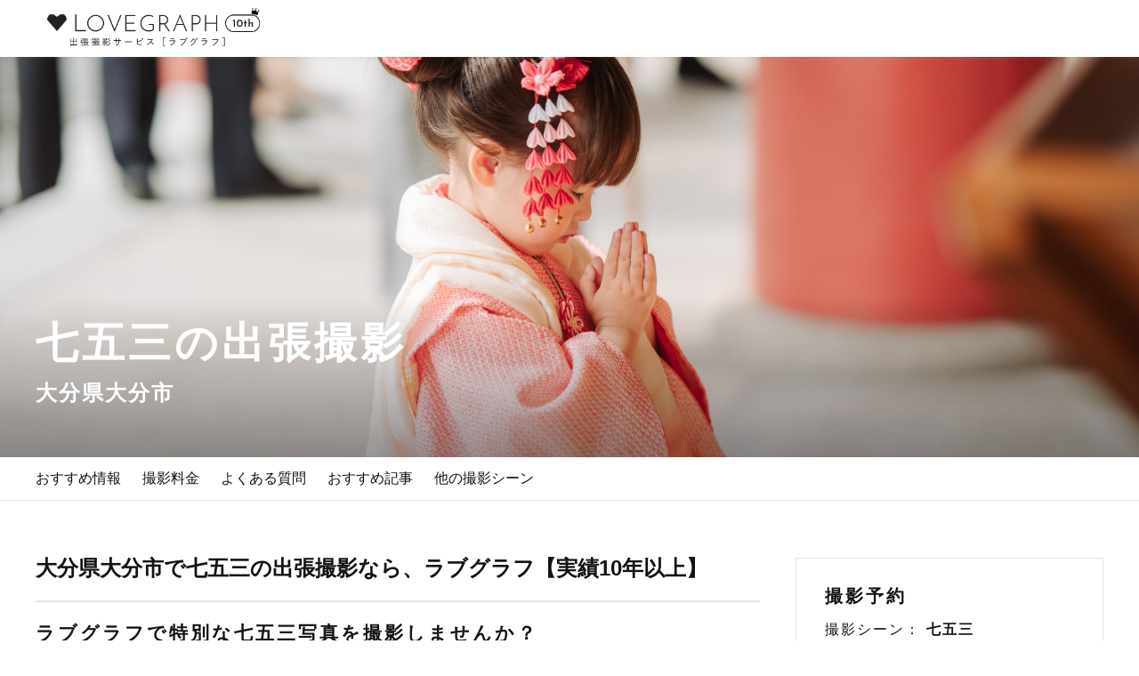

--- FILE ---
content_type: text/html; charset=utf-8
request_url: https://lovegraph.me/tags/shichigosan/areas/oita/municipalities/1769
body_size: 14754
content:
<!DOCTYPE html><html lang="ja"><head><!-- Google Tag Manager で利用するデータレイヤー -->
<script>
window.dataLayer = window.dataLayer || [];
dataLayer.push({
  'user_id': ,
});
</script>
<!-- Google Tag Manager -->
<script>(function(w,d,s,l,i){w[l]=w[l]||[];w[l].push({'gtm.start':
new Date().getTime(),event:'gtm.js'});var f=d.getElementsByTagName(s)[0],
j=d.createElement(s),dl=l!='dataLayer'?'&l='+l:'';j.async=true;j.src=
'https://www.googletagmanager.com/gtm.js?id='+i+dl;f.parentNode.insertBefore(j,f);
})(window,document,'script','dataLayer','GTM-NDZQKMH');</script>
<!-- End Google Tag Manager -->
<meta charset="utf-8" /><meta content="width=device-width,initial-scale=1" name="viewport" /><link href="https://d1lx4fca3atxam.cloudfront.net/assets/favicon-31ffbcb5b92b3454636b175b8d3558ab5f48d011a1713b114256594fea3648e7.png" rel="icon" /><link href="https://d1lx4fca3atxam.cloudfront.net/assets/apple_touch_icon-4244f803a0cf4685e4b13611ff3f84bf2e181dd0fa358618d3b4c8c17a903763.png" rel="apple-touch-icon" /><link href="https://lovegraph.me/tags/shichigosan/areas/oita/municipalities/1769" rel="canonical" /><title>大分県大分市の七五三の出張撮影・カメラマン丨子ども、家族写真はラブグラフへ</title><meta content="ラブグラフで特別な七五三写真を撮影しませんか？ラブグラフ（Lovegraph）は、カップル、夫婦のデートや家族・友達と過ごすシーンにカメラマンが出張し、写真撮影をおこなうサービスです。家族での七五三やお宮参りなど、様々なシチュエーションでご利用いただけます。" name="description" /><meta content="summary_large_image" name="twitter:card" /><meta content="@lovegraph_me" name="twitter:site" /><meta content="大分県大分市の七五三の出張撮影・カメラマン丨子ども、家族写真はラブグラフへ｜出張撮影・出張カメラマンのラブグラフ" name="twitter:title" /><meta content="ラブグラフで特別な七五三写真を撮影しませんか？ラブグラフ（Lovegraph）は、カップル、夫婦のデートや家族・友達と過ごすシーンにカメラマンが出張し、写真撮影をおこなうサービスです。家族での七五三やお宮参りなど、様々なシチュエーションでご利用いただけます。" name="twitter:description" /><meta content="大分県大分市の七五三の出張撮影・カメラマン丨子ども、家族写真はラブグラフへ｜出張撮影・出張カメラマンのラブグラフ" property="og:title" /><meta content="ラブグラフで特別な七五三写真を撮影しませんか？ラブグラフ（Lovegraph）は、カップル、夫婦のデートや家族・友達と過ごすシーンにカメラマンが出張し、写真撮影をおこなうサービスです。家族での七五三やお宮参りなど、様々なシチュエーションでご利用いただけます。" property="og:description" /><meta content="https://resize-image-production.lovegraph.me?ccolor=white&amp;cgravity=southwest&amp;cname=nari&amp;ls=1080&amp;skey=uploads%2Falbums%2F62042%2Fphotographs%2F17f04c57-86ce-4c0c-958c-12d28614777e.jpg&amp;v=1666815072&amp;s=d4cb2ec37326cdd0aeb8f81a25517a21" property="og:image" /><meta content="article" property="og:type" /><meta content="https://lovegraph.me/tags/shichigosan/areas/oita/municipalities/1769" property="og:url" /><meta content="ラブグラフ（Lovegraph）" property="og:site_name" /><meta content="bfa4eff0baef1d7f6eeb2b7ef2d7022f" name="p:domain_verify" /><link rel="stylesheet" media="all" href="https://d1lx4fca3atxam.cloudfront.net/assets/application-ebc8a064be2da25f90fd240d3a2c1afafb535e19b9d5f024b2fa981fa5b9c834.css" /><meta name="csrf-param" content="authenticity_token" />
<meta name="csrf-token" content="oNoWLaEQQ2HvUW2cCwUmldHHZBURxCNf-BAFL2LqR58yWrFbpxyRavp-fPnmd8p187qHDusplH0797W9BLt2wg" /></head><body data-action="show" data-controller="tags/areas/municipalities" data-path-parameters="{&quot;tag_id&quot;:&quot;shichigosan&quot;,&quot;area_id&quot;:&quot;oita&quot;,&quot;id&quot;:&quot;1769&quot;}" data-request-id="9d6eafd8-0c95-40ec-8acc-1869aa284b6c"><!-- Google Tag Manager (noscript) -->
<noscript><iframe src="https://www.googletagmanager.com/ns.html?id=GTM-NDZQKMH"
height="0" width="0" style="display:none;visibility:hidden"></iframe></noscript>
<!-- End Google Tag Manager (noscript) -->
<script src="https://statics.a8.net/a8sales/a8sales.js"></script><div itemscope="" itemtype="https://schema.org/WebSite"><meta content="https://lovegraph.me/" itemprop="url" /><meta content="ラブグラフ" itemprop="name" /></div><div id="page-wrapper"><div id="fixedHeader"><header class="header header-simple" id="header-smaller"><div class="header__inner"><div class="header__logo"><a href="/"><img alt="出張撮影・出張カメラマンのラブグラフ（Lovegraph）" width="150" src="https://d1lx4fca3atxam.cloudfront.net/assets/header/logo-10aniv-small-37a68b10d77ab1d2a44ef131d37f2ed6753feab16b19de31cbf6e52f9cadc610.png" /></a></div></div></header><div class="header-height-smaller"></div><header class="header header-simple" id="header-large"><div class="header__inner"><div class="header__logo"><a href="/"><img alt="出張撮影・出張カメラマンのラブグラフ（Lovegraph）" src="https://d1lx4fca3atxam.cloudfront.net/assets/header/logo-10aniv-large-b7c6e00dbf41a0c181db544e80956cf6cc7e751cbcc4928a61ae1131e20b39f5.png" /></a></div></div></header><div class="header-height-large"></div></div><div id="contents"><main class="municipalities show"><div class="tags"><div class="tags-header" style="background-image: url(https://resize-image-production.lovegraph.me?ccolor=white&amp;cgravity=southwest&amp;cname=nari&amp;ls=3000&amp;skey=uploads%2Falbums%2F62042%2Fphotographs%2F17f04c57-86ce-4c0c-958c-12d28614777e.jpg&amp;v=1666815072&amp;s=510a9489118fea3591bc3fc79a71033b);"><div class="tags-header-inner"><h1 class="tags-header-title">七五三の出張撮影</h1><p class="tags-header-area">大分県大分市</p></div></div><div class="tags-nav"><div id="navigation"></div></div><div class="tags-fix-reservation"><scene-price :price="Number(23800)" scene-name="七五三" scene-slug="shichigosan" tag="{id: 20, slug: shichigosan}"></scene-price></div><div class="tags-inner"><div class="tags-contents"><div class="tags-description"><h2 class="tags-subtitle">大分県大分市で七五三の出張撮影なら、ラブグラフ【実績10年以上】</h2><hr class="tags-section-divider" /><h3 class="tags-subtitle">ラブグラフで特別な七五三写真を撮影しませんか？</h3><p class="tags-description-text">ラブグラフ（Lovegraph）は、カメラマンがご自宅や神社、公園などご希望の場所に出張して、大切な瞬間を撮影するサービスです。カップルやご夫婦のデート、家族や友達とのイベントなど、さまざまなシーンでご利用いただけます。<br />七五三やお宮参りといったお子さまの記念行事も、自然な表情やありのままの空気感を大切に、何十年経っても見返したくなるような写真に仕上げます。</p><div class="accordion-detail" id="accordion-detail"><expand-accordion><h2 class="tags-subtitle">全国一律の安心料金でプロ品質をお届け</h2><p class="tags-description-text">料金は全国どこでも一律。わかりやすく安心の価格設定です。オリジナルの研修と厳正な審査に合格し、撮影技術やホスピタリティを身につけたプロのカメラマンが全国47都道府県に在籍しています。創業10年のノウハウを活かし、思い出に残る素敵な撮影体験をお届けします。</p><h2 class="tags-subtitle">丁寧なレタッチで思い出を美しく仕上げます</h2><p class="tags-description-text">撮影後は、独自の編集技術で写真の明るさや色合いを丁寧に調整。自然な雰囲気を残しつつも、おしゃれで洗練された仕上がりに。きっと「こんな写真を撮ってほしかった！」と思える一枚に出会えます。まずは、ラブグラフの<a href="/albums">撮影事例</a>をご覧ください。</p></expand-accordion></div></div><div class="tags-news" id="tags-news"><ul class="news-list"><li class="news-list-item"><a class="slider-list__action" href="https://lovegraph.me/articles/6409"><div class="news-list-item-image"><img alt="【七五三撮影】着物セットプランができました！" loading="lazy" decoding="async" src="https://s3-assets.lovegraph.me/uploads/banner_images/normal_1768822077-160678585374149-4264-9507/202601_%E7%9D%80%E7%89%A9%E3%82%BB%E3%83%83%E3%83%88%E3%83%95%E3%82%9A%E3%83%A9%E3%83%B3top.png?v=1768822095" /></div></a></li><li class="news-list-item"><a class="slider-list__action" href="https://lovegraph.me/articles/5976"><div class="news-list-item-image"><img alt="ラブグラフの撮影が可能な神社まとめ" loading="lazy" decoding="async" src="https://s3-assets.lovegraph.me/uploads/banner_images/normal_1768907076-69292851257710-0235-5735/202601_%E6%92%AE%E5%BD%B1%E5%8F%AF%E8%83%BD%E3%81%AA%E7%A5%9E%E7%A4%BE.png?v=1768907077" /></div></a></li></ul></div><div class="areas-municipalities-block"><h2 class="tags-subtitle">大分県の市区町村から出張カメラマンを探す</h2><ul class="areas-municipalities-list"><li><a href="/tags/shichigosan/areas/oita/municipalities/1770">別府市</a></li><li><a href="/tags/shichigosan/areas/oita/municipalities/1771">中津市</a></li><li><a href="/tags/shichigosan/areas/oita/municipalities/1772">日田市</a></li><li><a href="/tags/shichigosan/areas/oita/municipalities/1773">佐伯市</a></li><li><a href="/tags/shichigosan/areas/oita/municipalities/1774">臼杵市</a></li><li><a href="/tags/shichigosan/areas/oita/municipalities/1775">津久見市</a></li><li><a href="/tags/shichigosan/areas/oita/municipalities/1776">竹田市</a></li><li><a href="/tags/shichigosan/areas/oita/municipalities/1777">豊後高田市</a></li><li><a href="/tags/shichigosan/areas/oita/municipalities/1778">杵築市</a></li><li><a href="/tags/shichigosan/areas/oita/municipalities/1779">宇佐市</a></li><li><a href="/tags/shichigosan/areas/oita/municipalities/1780">豊後大野市</a></li><li><a href="/tags/shichigosan/areas/oita/municipalities/1781">由布市</a></li><li><a href="/tags/shichigosan/areas/oita/municipalities/1782">国東市</a></li><li><a href="/tags/shichigosan/areas/oita/municipalities/1783">東国東郡姫島村</a></li><li><a href="/tags/shichigosan/areas/oita/municipalities/1784">速見郡日出町</a></li><li><a href="/tags/shichigosan/areas/oita/municipalities/1785">玖珠郡九重町</a></li><li><a href="/tags/shichigosan/areas/oita/municipalities/1786">玖珠郡玖珠町</a></li></ul></div><div class="plan" id="tag-plans"><h2 class="tags-subtitle">撮影料金</h2><p class="standard-plan-note">平日・休日も料金は一緒です。以下の内容がすべて含まれます。</p><div class="plan-detail"><div class="standard-plan-block"><div class="standard-plan-price">23,800</div><div class="yen">円</div><div class="tax-included">税込 26,180円 〜</div></div><div class="plan-details-items show-on-pc"><ul class="items"><li class="detail-item"><div class="detail-item-inner"><div class="detail-item-image"><img alt="撮影" class="item-image" src="https://d1lx4fca3atxam.cloudfront.net/assets/tag/plan_detail/plan_detail_1-2a4472b1d4415d4d9f7a275125302b7724e298dbe5a9b3dfd878c058c9e85856.png" /></div><div class="detail-item-text">撮影<br />1~1.5時間</div></div></li><li class="detail-item"><div class="detail-item-inner"><div class="detail-item-image"><img alt="全てデータで納品" class="item-image" src="https://d1lx4fca3atxam.cloudfront.net/assets/tag/plan_detail/plan_detail_2-708c0f3fe57fdff6cc5480590824d1bccaf2e3cd63b6275f416eb55a4c1e9e1d.png" /></div><div class="detail-item-text">撮影データ<br />75枚以上</div></div></li><li class="detail-item"><div class="detail-item-inner"><div class="detail-item-image"><img alt="全てのデータを手作業で加工" class="item-image" src="https://d1lx4fca3atxam.cloudfront.net/assets/tag/plan_detail/plan_detail_3-88090bb5efdc4cf5872435f36837cade57c313dc6224a37b4c3479086d197a36.png" /></div><div class="detail-item-text">撮影データ<br />加工</div></div></li><li class="detail-item"><div class="detail-item-inner"><div class="detail-item-image"><img alt="撮影地の下調べ・ロケハン" class="item-image" src="https://d1lx4fca3atxam.cloudfront.net/assets/tag/plan_detail/plan_detail_4-e7eb1bf6e7630b4960d4a57162dc68ce647e01082f028a0bc3ef3373616b372d.png" /></div><div class="detail-item-text">撮影地の<br />下調べ</div></div></li><li class="detail-item"><div class="detail-item-inner"><div class="detail-item-image"><img alt="LINEでいつでも気軽に相談" class="item-image" src="https://d1lx4fca3atxam.cloudfront.net/assets/tag/plan_detail/plan_detail_5-366e08ceb981564029c5a2dacd3a5f356b78500ae95797b7792180035bd140a0.png" /></div><div class="detail-item-text">LINEで<br />気軽に相談</div></div></li><li class="detail-item"><div class="detail-item-inner"><div class="detail-item-image"><img alt="出張料金" class="item-image" src="https://d1lx4fca3atxam.cloudfront.net/assets/tag/plan_detail/plan_detail_7-ad7fd94b52462c9ac4fd46d93f63b6728edd81a9a399394a5e1fed44d382ec49.png" /></div><div class="detail-item-text">出張料金</div></div></li><li class="detail-item"><div class="detail-item-inner"><div class="detail-item-image"><img alt="カメラマン指名料" class="item-image" src="https://d1lx4fca3atxam.cloudfront.net/assets/tag/plan_detail/plan_detail_6-9a59aea9546995231ed14aca620370280236d4c7ecf584f41fc362b86967856a.png" /></div><div class="detail-item-text">カメラマン<br />指名料</div></div></li></ul></div><div class="plan-details-items show-on-sp-and-tablet"><ul class="upper-row-items"><li class="detail-item"><div class="detail-item-inner"><div class="detail-item-image"><img alt="撮影" class="item-image" src="https://d1lx4fca3atxam.cloudfront.net/assets/tag/plan_detail/plan_detail_1-2a4472b1d4415d4d9f7a275125302b7724e298dbe5a9b3dfd878c058c9e85856.png" /></div><div class="detail-item-text">撮影<br />1~1.5時間</div></div></li><li class="detail-item"><div class="detail-item-inner"><div class="detail-item-image"><img alt="全てデータで納品" class="item-image" src="https://d1lx4fca3atxam.cloudfront.net/assets/tag/plan_detail/plan_detail_2-708c0f3fe57fdff6cc5480590824d1bccaf2e3cd63b6275f416eb55a4c1e9e1d.png" /></div><div class="detail-item-text">撮影データ<br />75枚以上</div></div></li><li class="detail-item"><div class="detail-item-inner"><div class="detail-item-image"><img alt="全てのデータを手作業で加工" class="item-image" src="https://d1lx4fca3atxam.cloudfront.net/assets/tag/plan_detail/plan_detail_3-88090bb5efdc4cf5872435f36837cade57c313dc6224a37b4c3479086d197a36.png" /></div><div class="detail-item-text">撮影データ<br />加工</div></div></li></ul><ul class="items"><li class="detail-item"><div class="detail-item-inner"><div class="detail-item-image"><img alt="撮影地の下調べ・ロケハン" class="item-image" src="https://d1lx4fca3atxam.cloudfront.net/assets/tag/plan_detail/plan_detail_4-e7eb1bf6e7630b4960d4a57162dc68ce647e01082f028a0bc3ef3373616b372d.png" /></div><div class="detail-item-text">撮影地の<br />下調べ</div></div></li><li class="detail-item"><div class="detail-item-inner"><div class="detail-item-image"><img alt="LINEでいつでも気軽に相談" class="item-image" src="https://d1lx4fca3atxam.cloudfront.net/assets/tag/plan_detail/plan_detail_5-366e08ceb981564029c5a2dacd3a5f356b78500ae95797b7792180035bd140a0.png" /></div><div class="detail-item-text">LINEで<br />気軽に相談</div></div></li><li class="detail-item"><div class="detail-item-inner"><div class="detail-item-image"><img alt="出張料金" class="item-image" src="https://d1lx4fca3atxam.cloudfront.net/assets/tag/plan_detail/plan_detail_7-ad7fd94b52462c9ac4fd46d93f63b6728edd81a9a399394a5e1fed44d382ec49.png" /></div><div class="detail-item-text">出張料金</div></div></li><li class="detail-item"><div class="detail-item-inner"><div class="detail-item-image"><img alt="カメラマン指名料" class="item-image" src="https://d1lx4fca3atxam.cloudfront.net/assets/tag/plan_detail/plan_detail_6-9a59aea9546995231ed14aca620370280236d4c7ecf584f41fc362b86967856a.png" /></div><div class="detail-item-text">カメラマン<br />指名料</div></div></li></ul></div><div class="plan-notice"><p>※一部のカメラマンには追加で指名料金がかかります。</p><p>※撮影時間・撮影データの枚数は、プランにより異なります。</p><p>※ご予約が集中する一部日程で、追加料金が発生する場合がございます。</p></div></div><div class="pricing-page-link-block"><p><a class="link-text" href="/pricing">詳しくはこちら</a></p></div></div><div class="tags-flow"><h2 class="tags-flow-title">出張撮影のご利用の流れ</h2><ul class="tags-flow-list"><li class="tags-flow-list-item"><div class="tags-flow-list-image"><img alt="ウェブでご予約" src="https://d1lx4fca3atxam.cloudfront.net/assets/flow/reserve-88363334d76e3fad94ebdb90ded0ec6d46d93402579ee5edd129ac88c313ed92.png" /></div><div class="inner"><h3 class="tags-flow-list-title">１. ウェブでご予約</h3><p class="tags-flow-list-text">予約フォームから撮影場所や日時を指定して予約します。</p></div></li><li class="tags-flow-list-item"><div class="tags-flow-list-image"><img alt="撮影料金のお支払い" src="https://d1lx4fca3atxam.cloudfront.net/assets/flow/payment-33e3c9b2b9a4ec51587d691f57f349298d50895d3abacac1ad2c0d9e239727e6.png" /></div><div class="inner"><h3 class="tags-flow-list-title">２. お支払い</h3><p class="tags-flow-list-text">予約後に届くメールの案内にしたがってお支払いの手続きをお願いいたします。</p></div></li><li class="tags-flow-list-item"><div class="tags-flow-list-image"><img alt="カメラマンと連絡" src="https://d1lx4fca3atxam.cloudfront.net/assets/flow/message-b50ecfd9273e0a3c6b7d5651df2be7d2c2a8d2bf6462f445421575180fd4c5be.png" /></div><div class="inner"><h3 class="tags-flow-list-title">３．カメラマンと連絡</h3><p class="tags-flow-list-text">カメラマンとLINEやメールで撮りたいイメージや撮影場所などを一緒に考えます。</p></div></li><li class="tags-flow-list-item"><div class="tags-flow-list-image"><img alt="撮影" src="https://d1lx4fca3atxam.cloudfront.net/assets/flow/takephoto-67f558a101113ea576b4e36bae0e79cb65cae841384d87832372d5893cef1556.png" /></div><div class="inner"><h3 class="tags-flow-list-title">４．撮影</h3><p class="tags-flow-list-text">あらかじめカメラマンと決めた場所で待ち合わせし、撮影します。</p></div></li><li class="tags-flow-list-item"><div class="tags-flow-list-image"><img alt="データ編集＆お渡し" src="https://d1lx4fca3atxam.cloudfront.net/assets/top/retouch-b5b3e0f3a7722673aa9bb919dfc44448fc613642d555a588fc970df72d900e0f.png" /></div><div class="inner"><h3 class="tags-flow-list-title">５．データ編集＆お渡し</h3><p class="tags-flow-list-text">撮影した写真をより素敵に編集して1~2週間前後でマイページにお届けします。</p></div></li></ul><p class="tags-flow-link"><a href="/flow">詳しくはこちら</a></p></div><div class="relief-points"><h2 class="relief-points-title">私たちが大切にしていること</h2><ul class="relief-points-list"><li class="relief-point"><div class="relief-point-head"><img alt="写真の世界観づくり" class="relief-point-image" src="https://d1lx4fca3atxam.cloudfront.net/assets/tag/retouch-b5b3e0f3a7722673aa9bb919dfc44448fc613642d555a588fc970df72d900e0f.png" /></div><div class="relief-point-content"><h3 class="relief-point-title">写真の世界観づくり</h3><p class="relief-point-detail">ラブグラフ独自のレタッチで、写真の明るさや色合いを丁寧に編集し、おしゃれなテイストに仕上げます。何十年経っても見返したくなるような温かく幸せな雰囲気を引き立たせます。</p></div></li><li class="relief-point"><div class="relief-point-head"><img alt="カメラマン" class="relief-point-image" src="https://d1lx4fca3atxam.cloudfront.net/assets/tag/photographer-51a37382c1e14899f200bbe4d52c4d0986fdd7a707bcef1092801259910458f0.png" /></div><div class="relief-point-content"><h3 class="relief-point-title">厳選された質の高いカメラマン</h3><p class="relief-point-detail">オリジナルの研修にて撮影技術やホスピタリィを学び、審査に合格したプロのカメラマンが撮影を担当。創業10年のノウハウを活かし、思い出に残る素敵な撮影体験をお届けします。</p></div></li><li class="relief-point"><div class="relief-point-head"><img alt="撮りたい場所で撮れる" class="relief-point-image" src="https://d1lx4fca3atxam.cloudfront.net/assets/tag/spot-c5667b64a1d7d779040d4c93ddabd216bf1278bb490dafc42d430ddca7e920f3.png" /></div><div class="relief-point-content"><h3 class="relief-point-title">撮りたい場所で撮れる</h3><p class="relief-point-detail">47都道府県すべてのエリアにカメラマンが在籍しています。地域を問わずお好きな場所で撮影できるよう、日本全国でカメラマンを採用・育成しています。</p></div></li></ul></div><div class="shooting-details"><h2 class="tags-subtitle">撮影当日の様子をご紹介</h2><ul class="shooting-detail-list"><li class="shooting-detail"><img class="shooting-detail-image" loading="lazy" decoding="async" src="https://s3-assets.lovegraph.me/uploads/tag_shooting_detail/4/image_file/large_3a0dd126-64fb-491d-bbb5-36c290ad2693.jpg?v=1701959812" /><div class="shooting-detail-caption">カメラマンが撮影スポットを提案します。</div></li><li class="shooting-detail"><img class="shooting-detail-image" loading="lazy" decoding="async" src="https://s3-assets.lovegraph.me/uploads/tag_shooting_detail/5/image_file/large_621280ad-886b-42b3-b357-305fe1ae39eb.jpg?v=1701959812" /><div class="shooting-detail-caption">自分たちらしい写真が残せるよう相談しながら進めていきます。</div></li><li class="shooting-detail"><img class="shooting-detail-image" loading="lazy" decoding="async" src="https://s3-assets.lovegraph.me/uploads/tag_shooting_detail/6/image_file/large_5de350a2-95cf-4e18-a079-3d268deae966.jpg?v=1701959812" /><div class="shooting-detail-caption">さまざまなカットを家族みんなで楽しく撮影します♩</div></li></ul></div><div id="faq"></div><div class="tags-article" id="tags-article"><h2 class="tags-subtitle">七五三に関するお役立ち記事</h2><ul class="tags-article-list"><li class="tags-article-item"><a href="/articles/5976"><div class="tags-article-item-image"><img alt="【お宮参り・七五三】ラブグラフの撮影が可能/不可能な神社まとめ" loading="lazy" decoding="async" src="https://s3-assets.lovegraph.me/articles/5976/eyecatch.jpg?v=1765163644" /></div><div class="inner"><h3 class="tags-article-item-title">【お宮参り・七五三】ラブグラフの撮影が可能/不可能な神社まとめ</h3><p class="tags-article-item-text">撮影ができる神社、できない神社はこちらからご確認ください。</p><div class="tags-article-item-date">2025.12.08更新</div></div></a></li><li class="tags-article-item"><a href="/articles/6840"><div class="tags-article-item-image"><img alt="12月に七五三をやってもいい？メリットや気をつけることを解説" loading="lazy" decoding="async" src="https://s3-assets.lovegraph.me/articles/6840/eyecatch.jpeg?v=1763450715" /></div><div class="inner"><h3 class="tags-article-item-title">12月に七五三をやってもいい？メリットや気をつけることを解説</h3><p class="tags-article-item-text">今年は我が子の七五三！でも、事情があってどうしても11月中の七五三ができない方もいると思います。今回は七五三を12月にずらすことのメリットと注意点を解説します。</p><div class="tags-article-item-date">2025.11.18更新</div></div></a></li><li class="tags-article-item"><a href="/articles/6845"><div class="tags-article-item-image"><img alt="神社での撮影予定のみなさまへ" loading="lazy" decoding="async" src="https://s3-assets.lovegraph.me/articles/6845/eyecatch.jpg?v=1731905701" /></div><div class="inner"><h3 class="tags-article-item-title">神社での撮影予定のみなさまへ</h3><p class="tags-article-item-text">お宮参りや七五三など神社での撮影予定の方へ、撮影マナーについてのご案内です。</p><div class="tags-article-item-date">2024.11.01更新</div></div></a></li><li class="tags-article-item"><a href="/articles/6844"><div class="tags-article-item-image"><img alt="七五三の思い出を彩る！ラブグラフオリジナル撮影グッズのご紹介" loading="lazy" decoding="async" src="https://s3-assets.lovegraph.me/articles/6844/eyecatch.png?v=1733729514" /></div><div class="inner"><h3 class="tags-article-item-title">七五三の思い出を彩る！ラブグラフオリジナル撮影グッズのご紹介</h3><p class="tags-article-item-text">ラブグラフオリジナルの七五三用撮影グッズを販売中です。この機会にぜひご検討ください。</p><div class="tags-article-item-date">2024.11.01更新</div></div></a></li><li class="tags-article-item"><a href="/articles/6542"><div class="tags-article-item-image"><img alt="七五三の家族写真でおすすめの服装は？｜LOVEGRAPH Journal" loading="lazy" decoding="async" src="https://s3-assets.lovegraph.me/articles/6542/eyecatch.jpeg?v=1664746721" /></div><div class="inner"><h3 class="tags-article-item-title">七五三の家族写真でおすすめの服装は？｜LOVEGRAPH Journal</h3><p class="tags-article-item-text">小さなお子さんを持つ親にとって一大イベンントである七五三。 神社やお寺への参拝や記念撮影を行うことでお子さんの成長をお祝いします。 家族写真として思い出に残るからこそ、お祝いに相応しい服装を知っておくと安心ですよね。</p><div class="tags-article-item-date">2022.09.29更新</div></div></a></li><li class="tags-article-item"><a href="/articles/6541"><div class="tags-article-item-image"><img alt="女の子の七五三はいつお祝いする？おすすめの時期と衣装｜LOVEGRAPH Journal" loading="lazy" decoding="async" src="https://s3-assets.lovegraph.me/articles/6541/eyecatch.jpg?v=1664456836" /></div><div class="inner"><h3 class="tags-article-item-title">女の子の七五三はいつお祝いする？おすすめの時期と衣装｜LOVEGRAPH Journal</h3><p class="tags-article-item-text">子供の健やかな成長を祝い、祈願する七五三。 女の子は華やかな着物に身を包み、ヘアアレンジやメイクなどで綺麗にしてもらっているのがとても印象的です。 今回は女の子の七五三のお祝いをする年齢、時期や衣装について紹介していきます。</p><div class="tags-article-item-date">2022.09.29更新</div></div></a></li></ul><a href="/tags/shichigosan/articles"><div class="button-tertiary-small tags-article-action view-more">もっと見る</div></a></div><div class="other-scenes" id="tags-other-scenes"><h2 class="tags-subtitle">大分県大分市の他の撮影シーン</h2><input class="scene-cards-visible-checkbox" id="scene-cards-visible-checkbox" type="checkbox" /><ul class="scene-cards"><li class="card family"><a href="/tags/family/areas/oita/municipalities/1769"><div class="card-cover"><img alt="ファミリーフォト・家族写真" class="card-image" loading="lazy" decoding="async" src="https://d1lx4fca3atxam.cloudfront.net/assets/top/scenes/family-24c5a70a91d39124c3ca9bdb41881bb2f8b2629c21ee4856e714d15d08126b0f.jpg" /></div><h3 class="card-title">家族写真</h3></a></li><li class="card omiyamairi"><a href="/tags/omiyamairi/areas/oita/municipalities/1769"><div class="card-cover"><img alt="お宮参り" class="card-image" loading="lazy" decoding="async" src="https://d1lx4fca3atxam.cloudfront.net/assets/top/scenes/omiyamairi-c70e5b01453457ff7dddcb3f2e8f5c7fcb77c44553cb91dfbf7a191800d0ee64.jpg" /></div><h3 class="card-title">お宮参り</h3></a></li><li class="card newborn"><a href="/tags/newborn/areas/oita/municipalities/1769"><div class="card-cover"><img alt="ニューボーンフォト" class="card-image" loading="lazy" decoding="async" src="https://d1lx4fca3atxam.cloudfront.net/assets/top/scenes/newborn-9d6079b284a753ed20b8c4e13452639b841304aa21e451a378136ddf27a7beb6.jpg" /></div><h3 class="card-title">ニューボーン</h3></a></li><li class="card maternity"><a href="/tags/maternity/areas/oita/municipalities/1769"><div class="card-cover"><img alt="マタニティフォト" class="card-image" loading="lazy" decoding="async" src="https://d1lx4fca3atxam.cloudfront.net/assets/top/scenes/maternity-22d07d664d9666c3b4bb37985ac6b0117c581677d271201e8d2b3d43baeae1dd.jpg" /></div><h3 class="card-title">マタニティ</h3></a></li><li class="card wedding"><a href="/tags/wedding/areas/oita/municipalities/1769"><div class="card-cover"><img alt="ウェディング" class="card-image" loading="lazy" decoding="async" src="https://d1lx4fca3atxam.cloudfront.net/assets/top/scenes/wedding-6e093fb4fd32e70ab9c6b6b57cf946278bc9b35bd032947853e9f6a432e63008.jpg" /></div><h3 class="card-title">ウェディング</h3></a></li><li class="card couple"><a href="/tags/couple/areas/oita/municipalities/1769"><div class="card-cover"><img alt="カップルフォト" class="card-image" loading="lazy" decoding="async" src="https://d1lx4fca3atxam.cloudfront.net/assets/top/scenes/couple-48125405daee9daaf205146f0bb6b523380dfeec3cdfb3a8d7b1faf084ba94ff.jpg" /></div><h3 class="card-title">カップル</h3></a></li><li class="card friends"><a href="/tags/friends/areas/oita/municipalities/1769"><div class="card-cover"><img alt="フレンズ" class="card-image" loading="lazy" decoding="async" src="https://d1lx4fca3atxam.cloudfront.net/assets/top/scenes/friends-313d3f4ca8f5f963dbd6ac79797763e354a7200920f588fa54c1942bd497b997.jpg" /></div><h3 class="card-title">フレンズ</h3></a></li><li class="card me"><a href="/tags/me/areas/oita/municipalities/1769"><div class="card-cover"><img alt="プロフィール写真" class="card-image" loading="lazy" decoding="async" src="https://d1lx4fca3atxam.cloudfront.net/assets/top/scenes/me-b179721634af23121bee875e0e2b588213cde2189952431954e20072e16fc650.jpg" /></div><h3 class="card-title">おひとり</h3></a></li><li class="card student"><a href="/tags/student/areas/oita/municipalities/1769"><div class="card-cover"><img alt="学生・成人式・卒業式" class="card-image" loading="lazy" decoding="async" src="https://d1lx4fca3atxam.cloudfront.net/assets/top/scenes/student-bad5cc2d35d642c952079a03f10b66b94317e5221b8eecabf370af4170b941e2.jpg" /></div><h3 class="card-title card-title-with-subtitle">学生<div class="card-subtitle">(成人式・卒業式)</div></h3></a></li><li class="card okuizome"><a href="/tags/okuizome/areas/oita/municipalities/1769"><div class="card-cover"><img alt="お食い初め" class="card-image" loading="lazy" decoding="async" src="https://d1lx4fca3atxam.cloudfront.net/assets/top/scenes/okuizome-4a628eb6a55baeb9f5a89a181fcfbf1b580140eaed1c70c10367916112307cb1.jpg" /></div><h3 class="card-title">お食い初め</h3></a></li><li class="card birthday"><a href="/tags/birthday/areas/oita/municipalities/1769"><div class="card-cover"><img alt="バースデー（誕生日）" class="card-image" loading="lazy" decoding="async" src="https://d1lx4fca3atxam.cloudfront.net/assets/top/scenes/birthday-7a0c38809cdb0cf9cfe739fc69907224aa7b3bcec678c0ecb7caabdb21462321.jpg" /></div><h3 class="card-title">バースデー</h3></a></li><li class="card admission"><a href="/tags/admission/areas/oita/municipalities/1769"><div class="card-cover"><img alt="入園・卒園、入学・卒業" class="card-image" loading="lazy" decoding="async" src="https://d1lx4fca3atxam.cloudfront.net/assets/top/scenes/admission-695a6a8dff99d050824cbd95bae4f6276a98035cb7f83a5e5b10b507c2a38303.jpg" /></div><h3 class="card-title">入園卒園・入学卒業</h3></a></li><li class="card pet"><a href="/tags/pet/areas/oita/municipalities/1769"><div class="card-cover"><img alt="ペット" class="card-image" loading="lazy" decoding="async" src="https://d1lx4fca3atxam.cloudfront.net/assets/top/scenes/pet-078c8633ca8b5457475f0b05f0f3f47211f6eebc23f71dc6ed329f2f4c9422e3.jpg" /></div><h3 class="card-title">ペット</h3></a></li><li class="card histori"><a href="/histori"><div class="card-cover"><img alt="ヒストリ・法人向け撮影" class="card-image" loading="lazy" decoding="async" src="https://d1lx4fca3atxam.cloudfront.net/assets/top/scenes/histori-59aaca3debe80b6ff8d546663720ad87a20b861c3a562f52d8643540f77e8272.jpg" /></div><h3 class="card-title card-title-with-subtitle">ヒストリ<div class="card-subtitle">(法人向け撮影)</div></h3></a></li></ul><label class="scene-cards-show-more" for="scene-cards-visible-checkbox">もっとみる</label><label class="scene-cards-close" for="scene-cards-visible-checkbox">とじる</label></div></div><div class="tags-reservation"><scene-price :price="Number(23800)" scene-name="七五三" scene-slug="shichigosan" tag="{id: 20, slug: shichigosan}"></scene-price></div></div></div></main></div><footer id="footer-large"><div class="footer"><div class="footer__reservation" style="background-image: url(&#39;https://d1lx4fca3atxam.cloudfront.net/assets/footer/winter-b270ca0436256052e8fa9ec04b10ff94f3267938a60f49c5580572c4d775dc55.jpg&#39;);"><div class="footer__reservationTitle"><div class="text-ornament">Reservation</div><h2>出張撮影のご予約</h2></div><p class="footer__text">ウェブからご予約後、カメラマンがご希望の撮影などについてお聞きします。</p><div class="footer__action"><a class="footer__reserve" href="/order/step1">予約する</a></div><p class="footer__text">ご不明な点がございましたら、よくある質問をご覧ください。また、カタログをご用意していますのでお気軽にお求めください。</p><div class="footer__action"><a class="footer__contact" target="_blank" rel="noopener" href="https://help.lovegraph.me/ja">よくある質問</a><a class="footer__catalog" href="/catalog">カタログ請求</a></div></div><div class="footer-line"><div class="footer-line__image"><img alt="LINE公式アカウント画像イメージ" loading="lazy" decoding="async" src="https://d1lx4fca3atxam.cloudfront.net/assets/footer/guratan_pc-5cbbaa87bd7ef7ca0d235c339ebd985eac3812876aa3b344c07462d18102ca17.png" /></div><div class="inner"><p class="footer-line__caption">いまなら<span>1,000円OFF</span>クーポンプレゼント</p><div class="footer-line__title"><img alt="LINE公式アカウント" loading="lazy" decoding="async" src="https://d1lx4fca3atxam.cloudfront.net/assets/footer/line-43dfa091b6ae9a4f04cc1580abf2f3382f4f4a7aaf5aad889439fede8344f2de.png" /><p>おともだち募集中！</p></div><div class="block-inner"><div class="footer-line__qr"><img alt="LINE公式アカウントQRコード" loading="lazy" decoding="async" src="https://d1lx4fca3atxam.cloudfront.net/assets/footer/line_qr-6860b1334cec8a6f3653e474b04a8a7305132f1d75f3bc0a04807b96ef2c8646.png" /></div><p class="footer-line__text">ほっこりする写真やお客様の素敵なエピソード、<br />LINE公式アカウントのおともだち限定のお得な情報を毎週お届け！<br /><span></span>こちらのQRコードを読み取って、お友だち追加しよう！</p></div></div></div><div class="footer__information"><nav class="breadcrumbs" itemscope="itemscope" itemtype="https://schema.org/BreadcrumbList"><span itemprop="itemListElement" itemscope="itemscope" itemtype="https://schema.org/ListItem"><a itemprop="item" href="/"><span itemprop="name">トップ</span></a><meta itemprop="position" content="1" /></span> &rsaquo; <span itemprop="itemListElement" itemscope="itemscope" itemtype="https://schema.org/ListItem"><a itemprop="item" href="/tags/shichigosan"><span itemprop="name">七五三の出張撮影</span></a><meta itemprop="position" content="2" /></span> &rsaquo; <span itemprop="itemListElement" itemscope="itemscope" itemtype="https://schema.org/ListItem"><a itemprop="item" href="/tags/shichigosan/areas/oita"><span itemprop="name">大分県</span></a><meta itemprop="position" content="3" /></span> &rsaquo; <span class="current" itemprop="itemListElement" itemscope="itemscope" itemtype="https://schema.org/ListItem"><a itemprop="item" href="/tags/shichigosan/areas/oita/municipalities/1769"><span itemprop="name">大分市</span></a><meta itemprop="position" content="4" /></span></nav><div class="footer__inner"><div class="footer__block"><p class="footer__content">出張写真撮影サービス「ラブグラフ（Lovegraph）」で撮影された大分県大分市の七五三の写真一覧ページです。</p></div><div class="footer__block footer__block__wrapper"><div class="footer__block__col"><div class="footer-block-title">撮影カテゴリ</div><ul class="footer__list"><li><div class="footer__item-title"><a href="/tags/family">家族、ファミリー</a></div><ul class="footer__items"><li class="footer__item"><a href="/tags/newborn">ニューボーンフォト</a></li><li class="footer__item"><a href="/tags/omiyamairi">お宮参り</a></li><li class="footer__item"><a href="/tags/shichigosan">七五三</a></li><li class="footer__item"><a href="/tags/maternity">マタニティフォト</a></li><li class="footer__item"><a href="/tags/okuizome">お食い初め、百日祝い</a></li><li class="footer__item"><a href="/tags/half-birthday">ハーフバースデー</a></li><li class="footer__item"><a href="/tags/birthday">バースデー</a></li><li class="footer__item"><a href="/tags/admission">入園卒園、入学卒業</a></li><li class="footer__item"><a href="/tags/nengajo">年賀状写真</a></li></ul></li><li><div class="footer__item-title"><a href="/tags/couple">カップル・夫婦</a></div><ul class="footer__items"><li class="footer__item"><a href="/tags/anniversary">記念日</a></li><li class="footer__item"><a href="/tags/wedding">ウェディング、ロケーションフォト</a></li></ul></li><li><div class="footer__item-title"><a href="/tags/friends">友達、フレンズ</a></div><ul class="footer__items"><li class="footer__item"><a href="/tags/graduation">卒業式</a></li><li class="footer__item"><a href="/tags/seijinshiki">成人式</a></li><li class="footer__item"><a href="/tags/travel">旅行</a></li></ul></li><li><div class="footer__item-title"><a href="/tags/old-couple">シニア</a></div></li><li><div class="footer__item-title"><a href="/tags/pet">ペット</a></div></li><li><div class="footer__item-title"><a href="/tags/me">プロフィール写真</a></div></li><li><div class="footer__item-title"><a href="/tags/histori">法人写真</a></div></li></ul></div><div class="footer__block__col"><div class="footer-block-title">撮影エリア</div><ul class="footer__list"><li class="footer__item-title">北海道・東北</li><div class="footer__items"><li class="footer__item area"><a href="/areas/hokkaido">北海道</a></li><li class="footer__item area"><a href="/areas/aomori">青森県</a></li><li class="footer__item area"><a href="/areas/iwate">岩手県</a></li><li class="footer__item area"><a href="/areas/miyagi">宮城県</a></li><li class="footer__item area"><a href="/areas/akita">秋田県</a></li><li class="footer__item area"><a href="/areas/yamagata">山形県</a></li><li class="footer__item area"><a href="/areas/fukushima">福島県</a></li></div><li class="footer__item-title">関東</li><div class="footer__items"><li class="footer__item area"><a href="/areas/ibaraki">茨城県</a></li><li class="footer__item area"><a href="/areas/tochigi">栃木県</a></li><li class="footer__item area"><a href="/areas/gunma">群馬県</a></li><li class="footer__item area"><a href="/areas/saitama">埼玉県</a></li><li class="footer__item area"><a href="/areas/chiba">千葉県</a></li><li class="footer__item area"><a href="/areas/tokyo">東京都</a></li><li class="footer__item area"><a href="/areas/kanagawa">神奈川県</a></li><li class="footer__item area"><a href="/areas/yamanashi">山梨県</a></li></div><li class="footer__item-title">東海</li><div class="footer__items"><li class="footer__item area"><a href="/areas/nagano">長野県</a></li><li class="footer__item area"><a href="/areas/gifu">岐阜県</a></li><li class="footer__item area"><a href="/areas/shizuoka">静岡県</a></li><li class="footer__item area"><a href="/areas/aichi">愛知県</a></li><li class="footer__item area"><a href="/areas/mie">三重県</a></li></div><li class="footer__item-title">北陸</li><div class="footer__items"><li class="footer__item area"><a href="/areas/niigata">新潟県</a></li><li class="footer__item area"><a href="/areas/toyama">富山県</a></li><li class="footer__item area"><a href="/areas/ishikawa">石川県</a></li><li class="footer__item area"><a href="/areas/fukui">福井県</a></li></div><li class="footer__item-title">関西</li><div class="footer__items"><li class="footer__item area"><a href="/areas/shiga">滋賀県</a></li><li class="footer__item area"><a href="/areas/kyoto">京都府</a></li><li class="footer__item area"><a href="/areas/osaka">大阪府</a></li><li class="footer__item area"><a href="/areas/hyogo">兵庫県</a></li><li class="footer__item area"><a href="/areas/nara">奈良県</a></li><li class="footer__item area"><a href="/areas/wakayama">和歌山県</a></li></div><li class="footer__item-title">中四国</li><div class="footer__items"><li class="footer__item area"><a href="/areas/tottori">鳥取県</a></li><li class="footer__item area"><a href="/areas/shimane">島根県</a></li><li class="footer__item area"><a href="/areas/okayama">岡山県</a></li><li class="footer__item area"><a href="/areas/hiroshima">広島県</a></li><li class="footer__item area"><a href="/areas/yamaguchi">山口県</a></li><li class="footer__item area"><a href="/areas/tokushima">徳島県</a></li><li class="footer__item area"><a href="/areas/kagawa">香川県</a></li><li class="footer__item area"><a href="/areas/ehime">愛媛県</a></li><li class="footer__item area"><a href="/areas/kochi">高知県</a></li></div><li class="footer__item-title">九州・沖縄</li><div class="footer__items"><li class="footer__item area"><a href="/areas/fukuoka">福岡県</a></li><li class="footer__item area"><a href="/areas/saga">佐賀県</a></li><li class="footer__item area"><a href="/areas/nagasaki">長崎県</a></li><li class="footer__item area"><a href="/areas/kumamoto">熊本県</a></li><li class="footer__item area"><a href="/areas/oita">大分県</a></li><li class="footer__item area"><a href="/areas/miyazaki">宮崎県</a></li><li class="footer__item area"><a href="/areas/kagoshima">鹿児島県</a></li><li class="footer__item area"><a href="/areas/okinawa">沖縄県</a></li></div></ul></div><div class="footer__block__col"><div class="footer-block-title">ラブグラフについて</div><ul class="footer__list"><li><div class="footer__item-title"><a target="_blank" rel="noopener" href="https://lovegraph.me/pricing">撮影料金</a></div></li><li><div class="footer__item-title"><a target="_blank" rel="noopener" href="https://lovegraph.me/flow">ご利用の流れ</a></div></li><li><div class="footer__item-title"><a target="_blank" rel="noopener" href="https://help.lovegraph.me/ja">よくある質問</a></div></li></ul></div></div><div class="footer__block"><div class="footer-block-title">ラブグラフが運営するサービス</div><ul class="footer__banner"><li class="footer__banner"><a target="_blank" rel="noopener" href="https://studio.lovegraph.me/"><img alt="清澄白河・門前仲町のフォトスタジオ - studio365（スタジオサンロクゴ）" height="76.5" width="272" loading="lazy" decoding="async" src="https://d1lx4fca3atxam.cloudfront.net/assets/footer/lg_studio365-ece83790a787bfc6c663ceccb26ccf0c1d74f82f2606def4a66bccb4cd78b0f4.jpg" /></a></li><li class="footer__banner"><a target="_blank" rel="noopener" href="https://academy-plus.lovegraph.me"><img alt="カメラマン募集中丨ラブグラフアカデミー" height="76.5" width="272" loading="lazy" decoding="async" src="https://d1lx4fca3atxam.cloudfront.net/assets/footer/lg_academy-59baaa044604551e93a1814c2d9ce4dcba93f9cf3a8fda20bc3276dd86b278ed.jpg" /></a></li><li class="footer__banner"><a target="_blank" rel="noopener" href="/gift/send"><img alt="結婚、出産、誕生日のギフトはラブグラフギフト" height="76.5" width="272" loading="lazy" decoding="async" src="https://d1lx4fca3atxam.cloudfront.net/assets/footer/lg_gift-8109bb30c76f50469ce72bac26b703b0f99c53e96aa21d498e5b4bfbf49fa32d.jpg" /></a></li><li class="footer__banner"><a target="_blank" rel="noopener" href="https://lp.lovegraph.me/recruit"><img alt="カメラマン募集中丨ラブグラファー採用ページ" height="76.5" width="272" loading="lazy" decoding="async" src="https://d1lx4fca3atxam.cloudfront.net/assets/footer/lg_recruit-b682eabbe1d098c49a4389edc1f1a490716137ebef58eb24a52e58d87bb027a7.jpg" /></a></li><li class="footer__banner"><a target="_blank" rel="noopener" href="/histori"><img alt="法人向け出張撮影のヒストリ" height="76.5" width="272" loading="lazy" decoding="async" src="https://d1lx4fca3atxam.cloudfront.net/assets/footer/lg_histori-2a87286188796256722648019e454cd6aace70ae8848b51eed0cc04f07460320.jpg" /></a></li><li class="footer__banner"><a target="_blank" rel="noopener" href="/presets"><img alt="Lightroomプリセット丨ラブグラフプリセット" height="76.5" width="272" loading="lazy" decoding="async" src="https://d1lx4fca3atxam.cloudfront.net/assets/footer/lg_presets-d26749bb4673bb9152518f8897a4c9b0bdd637f6db1a2c6908edd55ef688424d.jpg" /></a></li><li class="footer__banner"><a target="_blank" rel="noopener" href="https://lgshop.thebase.in"><img alt="ラブグラフショップ" height="76.5" width="272" loading="lazy" decoding="async" src="https://d1lx4fca3atxam.cloudfront.net/assets/footer/lg_shop-d84161d61e01440a75722b0bde778d90131ababd2319805c325fa69e9fe51180.jpg" /></a></li><li class="footer__banner"><a target="_blank" rel="noopener" href="/articles"><img alt="ラブグラフジャーナル" height="76.5" width="272" loading="lazy" decoding="async" src="https://d1lx4fca3atxam.cloudfront.net/assets/footer/lg_journal-9493cf028f42de01a4c704db055bee8f5137401e30bfa1d4d5eb3511630f0b46.jpg" /></a></li></ul></div><div class="footer__block footer__block--sns"><div class="footer-block-title">公式SNSアカウント</div><ul class="footer__list"><li class="footer__item"><a target="_blank" rel="noopener" href="https://www.instagram.com/lovegraph_me/">Instagram</a></li><li class="footer__item"><a target="_blank" rel="noopener" href="https://twitter.com/intent/follow?screen_name=lovegraph_me">X (旧: Twitter)</a></li><li class="footer__item"><a target="_blank" rel="noopener" href="https://www.facebook.com/lovegraph.official/">Facebook</a></li><li class="footer__item"><a target="_blank" rel="noopener" href="https://lin.ee/eE5Oa4K">LINE</a></li><li class="footer__item"><a target="_blank" rel="noopener" href="https://www.pinterest.jp/lovegraph_me/">Pinterest</a></li></ul></div><div class="footer__block"><div class="footer__corporate"><div class="footer__logo"><a href="/"><img alt="出張撮影・出張カメラマンのラブグラフ（Lovegraph）" width="200" loading="lazy" decoding="async" src="https://d1lx4fca3atxam.cloudfront.net/assets/footer/logo-10aniv-white-ea79e489a4efc6e23143aa624221d40cfe59c66a6eb31cf582f4aa720917f79e.png" /></a></div><div class="footer__content"><ul class="footer__list footer__corporate-list"><li class="footer__item footer__item--corporate"><a target="_blank" rel="noopener" href="https://corporate.lovegraph.me/">運営会社</a></li><li class="footer__item footer__item--corporate"><a target="_blank" rel="noopener" href="https://help.lovegraph.me/ja/articles/8277727">利用規約</a></li><li class="footer__item footer__item--corporate"><a href="/privacy">プライバシーポリシー</a></li><li class="footer__item footer__item--corporate"><a target="_blank" rel="noopener" href="https://lp.lovegraph.me/recruit">カメラマン募集</a></li><li class="footer__item footer__item--corporate"><a href="https://help.lovegraph.me/ja">お問い合わせ</a></li><li class="footer__item footer__item--corporate"><a target="_blank" rel="noopener" href="https://help.lovegraph.me/ja/articles/8277962">特定商取引法に基づく表記</a></li><li class="footer__item footer__item--corporate"><a target="_blank" rel="noopener" href="https://help.lovegraph.me/ja/articles/8277965">対応ブラウザについて</a></li></ul><div class="footer__copy">&copy; 2014 - 2026 Lovegraph Inc.</div></div></div></div></div></div></div></footer><footer id="footer-smaller"><div class="footer"><div class="footer__reservation" style="background-image: url(&#39;https://d1lx4fca3atxam.cloudfront.net/assets/footer/winter-b270ca0436256052e8fa9ec04b10ff94f3267938a60f49c5580572c4d775dc55.jpg&#39;);"><div class="footer__reservationTitle"><div class="text-ornament">Reservation</div><h2>出張撮影のご予約</h2></div><p class="footer__text">こちらからご予約いただいたあと、カメラマンがメールまたはLINEにて、撮影のヒアリングをさせていただきます。</p><a class="footer__reserve" href="/order/step1">予約する</a><p class="footer__text">ご不明な点がございましたら、よくある質問をご覧ください。また、カタログをご用意していますのでお気軽にお求めください。</p><a class="footer__contact" target="_blank" rel="noopener" href="https://help.lovegraph.me/ja">よくある質問</a><a class="footer__catalog" href="/catalog">カタログ請求</a></div><div class="footer-line"><p class="footer-line__caption"><span>1,000円OFF</span>クーポンプレゼント</p><div class="footer-line__title"><img alt="LINE公式アカウント" loading="lazy" decoding="async" src="https://d1lx4fca3atxam.cloudfront.net/assets/footer/line-43dfa091b6ae9a4f04cc1580abf2f3382f4f4a7aaf5aad889439fede8344f2de.png" /><p>おともだち募集中！</p></div><div class="inner"><div class="footer-line__image"><img alt="LINE公式アカウント画像イメージ" loading="lazy" decoding="async" src="https://d1lx4fca3atxam.cloudfront.net/assets/footer/guratan_pc-5cbbaa87bd7ef7ca0d235c339ebd985eac3812876aa3b344c07462d18102ca17.png" /></div><div class="block-inner"><p class="footer-line__text">LINE公式アカウント限定の<br />お得な情報を毎週配信！</p><a target="_blank" rel="noopener" href="https://lin.ee/eE5Oa4K"><img alt="LINE公式アカウント友達追加ボタン" border="0" loading="lazy" decoding="async" src="https://scdn.line-apps.com/n/line_add_friends/btn/ja.png" /></a></div></div></div><div class="footer__information"><a class="footer__scrollTop" data-share="true" data-scroll-to="#page-wrapper" href="#"><i class="fas fa-chevron-up"></i><br />PAGE TOP</a><nav class="breadcrumbs" itemscope="itemscope" itemtype="https://schema.org/BreadcrumbList"><span itemprop="itemListElement" itemscope="itemscope" itemtype="https://schema.org/ListItem"><a itemprop="item" href="/"><span itemprop="name">トップ</span></a><meta itemprop="position" content="1" /></span> &rsaquo; <span itemprop="itemListElement" itemscope="itemscope" itemtype="https://schema.org/ListItem"><a itemprop="item" href="/tags/shichigosan"><span itemprop="name">七五三の出張撮影</span></a><meta itemprop="position" content="2" /></span> &rsaquo; <span itemprop="itemListElement" itemscope="itemscope" itemtype="https://schema.org/ListItem"><a itemprop="item" href="/tags/shichigosan/areas/oita"><span itemprop="name">大分県</span></a><meta itemprop="position" content="3" /></span> &rsaquo; <span class="current" itemprop="itemListElement" itemscope="itemscope" itemtype="https://schema.org/ListItem"><a itemprop="item" href="/tags/shichigosan/areas/oita/municipalities/1769"><span itemprop="name">大分市</span></a><meta itemprop="position" content="4" /></span></nav><ul class="footer__table"><li class="footer__cell"><a href="/flow">ご利用の流れ</a></li><li class="footer__cell"><a href="/pricing">撮影料金</a></li><li class="footer__cell"><a href="/photographers">カメラマン一覧</a></li><li class="footer__cell"><a href="/tags/family">家族、ファミリー</a></li><li class="footer__cell"><a href="/tags/omiyamairi">お宮参り</a></li><li class="footer__cell"><a href="/tags/newborn">ニューボーンフォト</a></li><li class="footer__cell"><a href="/tags/shichigosan">七五三</a></li><li class="footer__cell"><a href="/tags/maternity">マタニティフォト</a></li><li class="footer__cell footer__cell--wedding"><a href="/tags/wedding"><div class="mini-title">ウェディング</div><div class="mini-subtitle">(前撮り、後撮り)</div></a></li><li class="footer__cell"><a href="/tags/couple">恋人、カップル</a></li><li class="footer__cell"><a href="/tags/friends">友達、フレンド</a></li><li class="footer__cell"><a href="/tags/me">プロフィール写真</a></li><li class="footer__cell"><a href="https://help.lovegraph.me/ja">よくある質問</a></li><li class="footer__cell"><a href="https://help.lovegraph.me/ja">お問い合わせ</a></li></ul><div class="footer__block"><h3 class="footer__blockTitle">ラブグラフが運営するサービス</h3><ul class="footer__list"><li class="footer__banner"><a target="_blank" rel="noopener" href="https://studio.lovegraph.me/"><img alt="清澄白河・門前仲町のフォトスタジオ - studio365（スタジオサンロクゴ）" height="92" width="327" loading="lazy" decoding="async" src="https://d1lx4fca3atxam.cloudfront.net/assets/footer/lg_studio365-ece83790a787bfc6c663ceccb26ccf0c1d74f82f2606def4a66bccb4cd78b0f4.jpg" /></a></li><li class="footer__banner"><a target="_blank" rel="noopener" href="https://academy-plus.lovegraph.me"><img alt="カメラマン募集中丨ラブグラフアカデミー" height="92" width="327" loading="lazy" decoding="async" src="https://d1lx4fca3atxam.cloudfront.net/assets/footer/lg_academy-59baaa044604551e93a1814c2d9ce4dcba93f9cf3a8fda20bc3276dd86b278ed.jpg" /></a></li><li class="footer__banner"><a target="_blank" rel="noopener" href="/gift/send"><img alt="結婚、出産、誕生日のギフトはラブグラフギフト" height="92" width="327" loading="lazy" decoding="async" src="https://d1lx4fca3atxam.cloudfront.net/assets/footer/lg_gift-8109bb30c76f50469ce72bac26b703b0f99c53e96aa21d498e5b4bfbf49fa32d.jpg" /></a></li><li class="footer__banner"><a target="_blank" rel="noopener" href="https://lp.lovegraph.me/recruit"><img alt="カメラマン募集中丨ラブグラファー採用ページ" height="92" width="327" loading="lazy" decoding="async" src="https://d1lx4fca3atxam.cloudfront.net/assets/footer/lg_recruit-b682eabbe1d098c49a4389edc1f1a490716137ebef58eb24a52e58d87bb027a7.jpg" /></a></li><li class="footer__banner"><a target="_blank" rel="noopener" href="/histori"><img alt="法人向け出張撮影のヒストリ" height="92" width="327" loading="lazy" decoding="async" src="https://d1lx4fca3atxam.cloudfront.net/assets/footer/lg_histori-2a87286188796256722648019e454cd6aace70ae8848b51eed0cc04f07460320.jpg" /></a></li><li class="footer__banner"><a target="_blank" rel="noopener" href="/presets"><img alt="Lightroomプリセット丨ラブグラフプリセット" height="92" width="327" loading="lazy" decoding="async" src="https://d1lx4fca3atxam.cloudfront.net/assets/footer/lg_presets-d26749bb4673bb9152518f8897a4c9b0bdd637f6db1a2c6908edd55ef688424d.jpg" /></a></li><li class="footer__banner"><a target="_blank" rel="noopener" href="https://lgshop.thebase.in"><img alt="ラブグラフショップ" height="92" width="327" loading="lazy" decoding="async" src="https://d1lx4fca3atxam.cloudfront.net/assets/footer/lg_shop-d84161d61e01440a75722b0bde778d90131ababd2319805c325fa69e9fe51180.jpg" /></a></li><li class="footer__banner"><a target="_blank" rel="noopener" href="/articles"><img alt="ラブグラフジャーナル" height="92" width="327" loading="lazy" decoding="async" src="https://d1lx4fca3atxam.cloudfront.net/assets/footer/lg_journal-9493cf028f42de01a4c704db055bee8f5137401e30bfa1d4d5eb3511630f0b46.jpg" /></a></li></ul></div><div class="footer__block"><h3 class="footer__blockTitle"><i class="fas fa-chevron-right"></i> <a href="/tags">撮影カテゴリ</a></h3><h3 class="footer__blockTitle"><i class="fas fa-chevron-right"></i> <a href="/areas">撮影エリア</a></h3></div><div class="footer__block"><ul class="footer__list"><li class="footer__item"><i class="fas fa-chevron-right"></i> <a target="_blank" rel="noopener" href="https://corporate.lovegraph.me/">運営会社</a></li><li class="footer__item"><i class="fas fa-chevron-right"></i> <a target="_blank" rel="noopener" href="https://help.lovegraph.me/ja/articles/8277727">利用規約</a></li><li class="footer__item"><i class="fas fa-chevron-right"></i> <a href="/privacy">プライバシーポリシー</a></li><li class="footer__item"><i class="fas fa-chevron-right"></i> <a target="_blank" rel="noopener" href="https://help.lovegraph.me/ja/articles/8277962">特定商取引法に基づく表記</a></li><li class="footer__item"><i class="fas fa-chevron-right"></i> <a target="_blank" rel="noopener" href="https://help.lovegraph.me/ja/articles/8277965">対応ブラウザについて</a></li><li class="footer__item"><i class="fas fa-chevron-right"></i> <a target="_blank" rel="noopener" href="https://lp.lovegraph.me/recruit">カメラマン募集</a></li></ul></div><div class="footer__block footer__block-sns"><div class="footer-block-title">公式SNSアカウント</div><ul class="footer__list"><li class="footer__item"><i class="fas fa-chevron-right"></i> <a target="_blank" rel="noopener" href="https://www.instagram.com/lovegraph_me/">Instagram</a></li><li class="footer__item"><i class="fas fa-chevron-right"></i> <a target="_blank" rel="noopener" href="https://twitter.com/intent/follow?screen_name=lovegraph_me">X (旧: Twitter)</a></li><li class="footer__item"><i class="fas fa-chevron-right"></i> <a target="_blank" rel="noopener" href="https://www.facebook.com/lovegraph.official/">Facebook</a></li><li class="footer__item"><i class="fas fa-chevron-right"></i> <a target="_blank" rel="noopener" href="https://lin.ee/eE5Oa4K">LINE</a></li><li class="footer__item"><i class="fas fa-chevron-right"></i> <a target="_blank" rel="noopener" href="https://www.pinterest.jp/lovegraph_me/">Pinterest</a></li></ul></div><div class="footer__copy">&copy; 2014 - 2026 Lovegraph Inc.</div></div></div></footer></div><div class="sidebar-menu" id="sidebar-smaller"><ul class="sidebar-menu__list"><li><a href="/">トップ</a></li><li><a href="/flow">ご利用の流れ</a></li><li><a href="/pricing">撮影料金・グッズ</a></li><li><a href="/photographers">カメラマンを探す</a></li><li><a href="/albums">撮影事例を見る</a></li><li><a href="https://help.lovegraph.me/ja">よくある質問</a></li><li><a href="/catalog">カタログ請求</a></li><li><a class="login" href="/registration_email">ログイン・登録</a></li></ul><a class="sidebar-menu__reserve" href="/order/step1">予約する</a><div class="sidebar-menu__line"><div class="sidebar-menu__line-image"><img alt="LINE公式アカウント画像イメージ" src="https://d1lx4fca3atxam.cloudfront.net/assets/sidebar/guratan_sp-a79341937663a9c5214de3d6ff4770242c63990effbdd93e44a184b15b6ac47a.png" /></div><p class="sidebar-menu__line-text">LINE公式アカウント追加で<span>1,000円OFF</span><br>クーポンプレゼント!</br></p><div class="sidebar-menu__line-logo"><a target="_blank" rel="noopener" href="https://lin.ee/eE5Oa4K"><img alt="LINE公式アカウント友達追加ボタン" border="0" src="https://scdn.line-apps.com/n/line_add_friends/btn/ja.png" /></a></div></div></div><script>
//<![CDATA[
window.gon={};gon.tag={"id":20,"name":"七五三","slug":"shichigosan","description":"","created_at":"2016-02-12T03:24:10.000+09:00","updated_at":"2025-03-01T21:20:02.770+09:00","photograph_id":6965152,"caption":"","scene_id":10,"display_plan_id":null,"about":"七五三とは、3歳、5歳、7歳の子どもの成長を祝う日本の伝統行事です。江戸時代から始まった神事であり、数え年3歳を「髪置きの儀」、数え年5歳を「袴着」、数え年7歳を「帯解きの儀」といい、三種の儀式をまとめて七五三と呼ぶようになり、現代のスタイルとして確立されたと言われています。古来は数え年で行われていた七五三も、時代と共に変化し、現代では満年齢で行われることも多くあります。  最近では、地元の神社だけではなく、地元以外の有名な神社、お寺などのお好みの場所で、混雑や着物の暑さを考慮した過ごしやすい季節を実施するなど、従来の形式に捉われない撮影スタイルで思い出を残される方も増えてきています。  ぜひお子様と理想の七五三について話し合ってみて、伝統行事の思い出を写真に残してみてください。"};
//]]>
</script><script>var _vwo_code=(function(){
var account_id=241958,
settings_tolerance=2000,
library_tolerance=2500,
use_existing_jquery=false,
// DO NOT EDIT BELOW THIS LINE
f=false,d=document;return{use_existing_jquery:function(){return use_existing_jquery;},library_tolerance:function(){return library_tolerance;},finish:function(){if(!f){f=true;var a=d.getElementById('_vis_opt_path_hides');if(a)a.parentNode.removeChild(a);}},finished:function(){return f;},load:function(a){var b=d.createElement('script');b.src=a;b.type='text/javascript';b.innerText;b.onerror=function(){_vwo_code.finish();};d.getElementsByTagName('head')[0].appendChild(b);},init:function(){settings_timer=setTimeout('_vwo_code.finish()',settings_tolerance);var a=d.createElement('style'),b='body{opacity:0 !important;filter:alpha(opacity=0) !important;background:none !important;}',h=d.getElementsByTagName('head')[0];a.setAttribute('id','_vis_opt_path_hides');a.setAttribute('type','text/css');if(a.styleSheet)a.styleSheet.cssText=b;else a.appendChild(d.createTextNode(b));h.appendChild(a);this.load('//dev.visualwebsiteoptimizer.com/j.php?a='+account_id+'&u='+encodeURIComponent(d.URL)+'&r='+Math.random());return settings_timer;}};}());_vwo_settings_timer=_vwo_code.init();</script><!--Twitter universal website tag code--><script>!function(e,t,n,s,u,a){e.twq||(s=e.twq=function(){s.exe?s.exe.apply(s,arguments):s.queue.push(arguments);
},s.version='1.1',s.queue=[],u=t.createElement(n),u.async=!0,u.src='//static.ads-twitter.com/uwt.js',
        a=t.getElementsByTagName(n)[0],a.parentNode.insertBefore(u,a))}(window,document,'script');
// Insert Twitter Pixel ID and Standard Event data below
twq('init','nw3o3');
twq('track','PageView');</script><script src="https://maps.googleapis.com/maps/api/js?key=AIzaSyBoEdZliYh1ovk4tqVkj1kVOl7Pxv6B138&amp;libraries=places&amp;language=ja&amp;region=JP"></script><script src="https://d1lx4fca3atxam.cloudfront.net/assets/application-388242808f7722a5585bbee23f7bcb918a9b7545cc8579b8e6ae9fe1e2d7ac65.js"></script><script src="https://d1lx4fca3atxam.cloudfront.net/assets/lazyload-efd1ba7a8c74687bbef0b580b735b6970d978edb2359c7a36a62c45bc06326e9.js"></script></body></html>